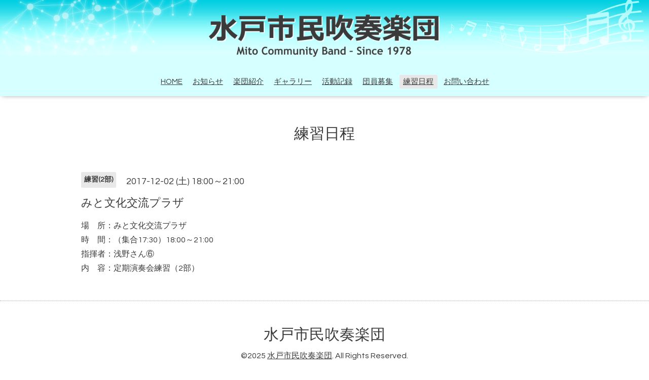

--- FILE ---
content_type: text/html; charset=utf-8
request_url: https://mcb-mito.org/calendar/1753898
body_size: 2088
content:
<!DOCTYPE html>

<!--[if IE 9 ]><html lang="ja" class="ie9"><![endif]-->
<!--[if (gt IE 9)|!(IE)]><!--><html lang="ja"><!--<![endif]-->
<head>
  <!-- Oneplate: ver.201709290000 -->
  <meta charset="utf-8" />
  <title>みと文化交流プラザ - 水戸市民吹奏楽団</title>
  <meta name="viewport" content="width=device-width,initial-scale=1.0,minimum-scale=1.0">

  <meta name="description" content="場　所：みと文化交流プラザ時　間：（集合17:30）18:00～21:00指揮者：浅野さん⑥内　容：定期演奏会練習（2部）">
  <meta name="keywords" content="水戸市民吹奏楽団">

  <meta property="og:title" content="水戸市民吹奏楽団">
  <meta property="og:image" content="https://cdn.goope.jp/38141/2312311338414an2.png">
  <meta property="og:site_name" content="水戸市民吹奏楽団">
  <link rel="shortcut icon" href="//cdn.goope.jp/38141/160819200356-57b6e79c5d734.ico" />
  <link rel="alternate" type="application/rss+xml" title="水戸市民吹奏楽団 / RSS" href="/feed.rss">
  <link rel="stylesheet" href="//fonts.googleapis.com/css?family=Questrial">
  <link rel="stylesheet" href="/style.css?467705-1590394587">
  <link rel="stylesheet" href="/css/font-awesome/css/font-awesome.min.css">
  <link rel="stylesheet" href="/assets/slick/slick.css">

  <script src="/assets/jquery/jquery-1.9.1.min.js"></script>
  <script src="/js/tooltip.js"></script>
  <script src="/assets/clipsquareimage/jquery.clipsquareimage.js"></script>
</head>
<body id="calendar">

  <div class="totop">
    <i class="button fa fa-angle-up"></i>
  </div>

  <div id="container">

    <!-- #header -->
    <div id="header" class="cd-header">
      <div class="inner">

      <div class="element shop_tel" data-shoptel="">
        <div>
          <i class="fa fa-phone-square"></i>&nbsp;
        </div>
      </div>

      <h1 class="element logo">
        <a href="https://mcb-mito.org"><img src='//cdn.goope.jp/38141/2312311338414an2.png' alt='水戸市民吹奏楽団' /></a>
      </h1>

      <div class="element site_description">
        <span>水戸市民吹奏楽団（Mito Community Band／略称MCB）は、茨城県水戸市近郊に在住・勤務している音楽好きが集まって1978年に結成されたアマチュア吹奏楽団です。</span>
      </div>

      <div class="element navi pc">
        <ul class="navi_list">
          
          <li class="navi_top">
            <a href="/" >HOME</a>
          </li>
          
          <li class="navi_info">
            <a href="/info" >お知らせ</a>
          </li>
          
          <li class="navi_free free_94624">
            <a href="/free/about" >楽団紹介</a>
          </li>
          
          <li class="navi_photo">
            <a href="/photo" >ギャラリー</a>
          </li>
          
          <li class="navi_free free_97936">
            <a href="/free/archive" >活動記録</a>
          </li>
          
          <li class="navi_free free_94790">
            <a href="/free/join" >団員募集</a>
          </li>
          
          <li class="navi_calendar active">
            <a href="/calendar" >練習日程</a>
          </li>
          
          <li class="navi_contact">
            <a href="/contact" >お問い合わせ</a>
          </li>
          
        </ul>
      </div>
      <!-- /#navi -->

      </div>
      <!-- /.inner -->

      <div class="navi mobile"></div>

      <div id="button_navi">
        <div class="navi_trigger cd-primary-nav-trigger">
          <i class="fa fa-navicon"></i>
        </div>
      </div>

    </div>
    <!-- /#header -->

    <div id="content">

<!-- CONTENT ----------------------------------------------------------------------- -->















<!----------------------------------------------
ページ：カレンダー
---------------------------------------------->
<script src="/js/theme_oneplate/calendar.js?20151028"></script>

<div class="inner">

  <h2 class="page_title">
    <span>練習日程</span>
  </h2>

    


    
    <div class="details">
      <div>
        <span class="category">練習(2部)</span>&nbsp; <span class="date">2017-12-02 (土) 18:00～21:00</span>
      </div>

      <h3>みと文化交流プラザ</h3>

      <div class="body textfield">
        <p>場　所：みと文化交流プラザ<br />時　間：（集合17:30）18:00～21:00<br />指揮者：浅野さん⑥<br />内　容：定期演奏会練習（2部）</p>
      </div>

      <div class="image">
        
      </div>

    </div>
    

</div>
<!-- /.inner -->



















<!-- CONTENT ----------------------------------------------------------------------- -->

    </div>
    <!-- /#content -->


    


    <div class="gadgets">
      <div class="inner">
      </div>
    </div>

    <div class="sidebar">
      <div class="inner">

        <div class="block today_area">
          <h3>Schedule</h3>
          <dl>
            <dt class="today_title">
              2025.12.26 Friday
            </dt>
            
          </dl>
        </div>

        <div class="block counter_area">
          <h3>Counter</h3>
          <div>Today: <span class="num">9</span></div>
          <div>Yesterday: <span class="num">255</span></div>
          <div>Total: <span class="num">1053897</span></div>
        </div>

        <div class="block qr_area">
          <h3>Mobile</h3>
          <img src="//r.goope.jp/qr/mcb-mito"width="100" height="100" />
        </div>

      </div>
    </div>

    <div class="social">
      <div class="inner"></div>
    </div>

    <div id="footer">
        <div class="inner">

          <div class="social_icons">
            

            

            
          </div>

          <div class="shop_name">
            <a href="https://mcb-mito.org">水戸市民吹奏楽団</a>
          </div>

          

          <div class="copyright">
            &copy;2025 <a href="https://mcb-mito.org">水戸市民吹奏楽団</a>. All Rights Reserved.
          </div>

          <div>
            <div class="powered">
              Powered by <a class="link_color_02" href="https://goope.jp/">グーペ</a> /
              <a class="link_color_02" href="https://admin.goope.jp/">Admin</a>
            </div>

            <div class="shop_rss">
              <span>/ </span><a href="/feed.rss">RSS</a>
            </div>
          </div>

        </div>
    </div>

  </div>
  <!-- /#container -->

  <script src="/assets/colorbox/jquery.colorbox-min.js"></script>
  <script src="/assets/slick/slick.js"></script>
  <script src="/assets/lineup/jquery-lineup.min.js"></script>
  <script src="/assets/tile/tile.js"></script>
  <script src="/js/theme_oneplate/init.js"></script>
</body>
</html>
